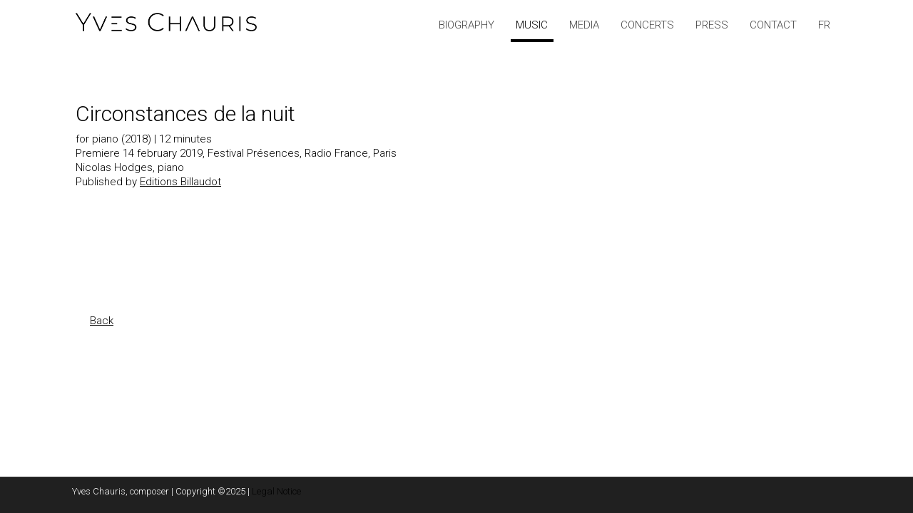

--- FILE ---
content_type: text/html; charset=utf-8
request_url: https://www.google.com/recaptcha/api2/anchor?ar=1&k=6LdfaL0pAAAAANkcS6lc4sOdyK2ZRZzewWptr2Zc&co=aHR0cHM6Ly93d3cueXZlc2NoYXVyaXMuY29tOjQ0Mw..&hl=en&v=PoyoqOPhxBO7pBk68S4YbpHZ&size=invisible&anchor-ms=20000&execute-ms=30000&cb=bw8tz952woy3
body_size: 48739
content:
<!DOCTYPE HTML><html dir="ltr" lang="en"><head><meta http-equiv="Content-Type" content="text/html; charset=UTF-8">
<meta http-equiv="X-UA-Compatible" content="IE=edge">
<title>reCAPTCHA</title>
<style type="text/css">
/* cyrillic-ext */
@font-face {
  font-family: 'Roboto';
  font-style: normal;
  font-weight: 400;
  font-stretch: 100%;
  src: url(//fonts.gstatic.com/s/roboto/v48/KFO7CnqEu92Fr1ME7kSn66aGLdTylUAMa3GUBHMdazTgWw.woff2) format('woff2');
  unicode-range: U+0460-052F, U+1C80-1C8A, U+20B4, U+2DE0-2DFF, U+A640-A69F, U+FE2E-FE2F;
}
/* cyrillic */
@font-face {
  font-family: 'Roboto';
  font-style: normal;
  font-weight: 400;
  font-stretch: 100%;
  src: url(//fonts.gstatic.com/s/roboto/v48/KFO7CnqEu92Fr1ME7kSn66aGLdTylUAMa3iUBHMdazTgWw.woff2) format('woff2');
  unicode-range: U+0301, U+0400-045F, U+0490-0491, U+04B0-04B1, U+2116;
}
/* greek-ext */
@font-face {
  font-family: 'Roboto';
  font-style: normal;
  font-weight: 400;
  font-stretch: 100%;
  src: url(//fonts.gstatic.com/s/roboto/v48/KFO7CnqEu92Fr1ME7kSn66aGLdTylUAMa3CUBHMdazTgWw.woff2) format('woff2');
  unicode-range: U+1F00-1FFF;
}
/* greek */
@font-face {
  font-family: 'Roboto';
  font-style: normal;
  font-weight: 400;
  font-stretch: 100%;
  src: url(//fonts.gstatic.com/s/roboto/v48/KFO7CnqEu92Fr1ME7kSn66aGLdTylUAMa3-UBHMdazTgWw.woff2) format('woff2');
  unicode-range: U+0370-0377, U+037A-037F, U+0384-038A, U+038C, U+038E-03A1, U+03A3-03FF;
}
/* math */
@font-face {
  font-family: 'Roboto';
  font-style: normal;
  font-weight: 400;
  font-stretch: 100%;
  src: url(//fonts.gstatic.com/s/roboto/v48/KFO7CnqEu92Fr1ME7kSn66aGLdTylUAMawCUBHMdazTgWw.woff2) format('woff2');
  unicode-range: U+0302-0303, U+0305, U+0307-0308, U+0310, U+0312, U+0315, U+031A, U+0326-0327, U+032C, U+032F-0330, U+0332-0333, U+0338, U+033A, U+0346, U+034D, U+0391-03A1, U+03A3-03A9, U+03B1-03C9, U+03D1, U+03D5-03D6, U+03F0-03F1, U+03F4-03F5, U+2016-2017, U+2034-2038, U+203C, U+2040, U+2043, U+2047, U+2050, U+2057, U+205F, U+2070-2071, U+2074-208E, U+2090-209C, U+20D0-20DC, U+20E1, U+20E5-20EF, U+2100-2112, U+2114-2115, U+2117-2121, U+2123-214F, U+2190, U+2192, U+2194-21AE, U+21B0-21E5, U+21F1-21F2, U+21F4-2211, U+2213-2214, U+2216-22FF, U+2308-230B, U+2310, U+2319, U+231C-2321, U+2336-237A, U+237C, U+2395, U+239B-23B7, U+23D0, U+23DC-23E1, U+2474-2475, U+25AF, U+25B3, U+25B7, U+25BD, U+25C1, U+25CA, U+25CC, U+25FB, U+266D-266F, U+27C0-27FF, U+2900-2AFF, U+2B0E-2B11, U+2B30-2B4C, U+2BFE, U+3030, U+FF5B, U+FF5D, U+1D400-1D7FF, U+1EE00-1EEFF;
}
/* symbols */
@font-face {
  font-family: 'Roboto';
  font-style: normal;
  font-weight: 400;
  font-stretch: 100%;
  src: url(//fonts.gstatic.com/s/roboto/v48/KFO7CnqEu92Fr1ME7kSn66aGLdTylUAMaxKUBHMdazTgWw.woff2) format('woff2');
  unicode-range: U+0001-000C, U+000E-001F, U+007F-009F, U+20DD-20E0, U+20E2-20E4, U+2150-218F, U+2190, U+2192, U+2194-2199, U+21AF, U+21E6-21F0, U+21F3, U+2218-2219, U+2299, U+22C4-22C6, U+2300-243F, U+2440-244A, U+2460-24FF, U+25A0-27BF, U+2800-28FF, U+2921-2922, U+2981, U+29BF, U+29EB, U+2B00-2BFF, U+4DC0-4DFF, U+FFF9-FFFB, U+10140-1018E, U+10190-1019C, U+101A0, U+101D0-101FD, U+102E0-102FB, U+10E60-10E7E, U+1D2C0-1D2D3, U+1D2E0-1D37F, U+1F000-1F0FF, U+1F100-1F1AD, U+1F1E6-1F1FF, U+1F30D-1F30F, U+1F315, U+1F31C, U+1F31E, U+1F320-1F32C, U+1F336, U+1F378, U+1F37D, U+1F382, U+1F393-1F39F, U+1F3A7-1F3A8, U+1F3AC-1F3AF, U+1F3C2, U+1F3C4-1F3C6, U+1F3CA-1F3CE, U+1F3D4-1F3E0, U+1F3ED, U+1F3F1-1F3F3, U+1F3F5-1F3F7, U+1F408, U+1F415, U+1F41F, U+1F426, U+1F43F, U+1F441-1F442, U+1F444, U+1F446-1F449, U+1F44C-1F44E, U+1F453, U+1F46A, U+1F47D, U+1F4A3, U+1F4B0, U+1F4B3, U+1F4B9, U+1F4BB, U+1F4BF, U+1F4C8-1F4CB, U+1F4D6, U+1F4DA, U+1F4DF, U+1F4E3-1F4E6, U+1F4EA-1F4ED, U+1F4F7, U+1F4F9-1F4FB, U+1F4FD-1F4FE, U+1F503, U+1F507-1F50B, U+1F50D, U+1F512-1F513, U+1F53E-1F54A, U+1F54F-1F5FA, U+1F610, U+1F650-1F67F, U+1F687, U+1F68D, U+1F691, U+1F694, U+1F698, U+1F6AD, U+1F6B2, U+1F6B9-1F6BA, U+1F6BC, U+1F6C6-1F6CF, U+1F6D3-1F6D7, U+1F6E0-1F6EA, U+1F6F0-1F6F3, U+1F6F7-1F6FC, U+1F700-1F7FF, U+1F800-1F80B, U+1F810-1F847, U+1F850-1F859, U+1F860-1F887, U+1F890-1F8AD, U+1F8B0-1F8BB, U+1F8C0-1F8C1, U+1F900-1F90B, U+1F93B, U+1F946, U+1F984, U+1F996, U+1F9E9, U+1FA00-1FA6F, U+1FA70-1FA7C, U+1FA80-1FA89, U+1FA8F-1FAC6, U+1FACE-1FADC, U+1FADF-1FAE9, U+1FAF0-1FAF8, U+1FB00-1FBFF;
}
/* vietnamese */
@font-face {
  font-family: 'Roboto';
  font-style: normal;
  font-weight: 400;
  font-stretch: 100%;
  src: url(//fonts.gstatic.com/s/roboto/v48/KFO7CnqEu92Fr1ME7kSn66aGLdTylUAMa3OUBHMdazTgWw.woff2) format('woff2');
  unicode-range: U+0102-0103, U+0110-0111, U+0128-0129, U+0168-0169, U+01A0-01A1, U+01AF-01B0, U+0300-0301, U+0303-0304, U+0308-0309, U+0323, U+0329, U+1EA0-1EF9, U+20AB;
}
/* latin-ext */
@font-face {
  font-family: 'Roboto';
  font-style: normal;
  font-weight: 400;
  font-stretch: 100%;
  src: url(//fonts.gstatic.com/s/roboto/v48/KFO7CnqEu92Fr1ME7kSn66aGLdTylUAMa3KUBHMdazTgWw.woff2) format('woff2');
  unicode-range: U+0100-02BA, U+02BD-02C5, U+02C7-02CC, U+02CE-02D7, U+02DD-02FF, U+0304, U+0308, U+0329, U+1D00-1DBF, U+1E00-1E9F, U+1EF2-1EFF, U+2020, U+20A0-20AB, U+20AD-20C0, U+2113, U+2C60-2C7F, U+A720-A7FF;
}
/* latin */
@font-face {
  font-family: 'Roboto';
  font-style: normal;
  font-weight: 400;
  font-stretch: 100%;
  src: url(//fonts.gstatic.com/s/roboto/v48/KFO7CnqEu92Fr1ME7kSn66aGLdTylUAMa3yUBHMdazQ.woff2) format('woff2');
  unicode-range: U+0000-00FF, U+0131, U+0152-0153, U+02BB-02BC, U+02C6, U+02DA, U+02DC, U+0304, U+0308, U+0329, U+2000-206F, U+20AC, U+2122, U+2191, U+2193, U+2212, U+2215, U+FEFF, U+FFFD;
}
/* cyrillic-ext */
@font-face {
  font-family: 'Roboto';
  font-style: normal;
  font-weight: 500;
  font-stretch: 100%;
  src: url(//fonts.gstatic.com/s/roboto/v48/KFO7CnqEu92Fr1ME7kSn66aGLdTylUAMa3GUBHMdazTgWw.woff2) format('woff2');
  unicode-range: U+0460-052F, U+1C80-1C8A, U+20B4, U+2DE0-2DFF, U+A640-A69F, U+FE2E-FE2F;
}
/* cyrillic */
@font-face {
  font-family: 'Roboto';
  font-style: normal;
  font-weight: 500;
  font-stretch: 100%;
  src: url(//fonts.gstatic.com/s/roboto/v48/KFO7CnqEu92Fr1ME7kSn66aGLdTylUAMa3iUBHMdazTgWw.woff2) format('woff2');
  unicode-range: U+0301, U+0400-045F, U+0490-0491, U+04B0-04B1, U+2116;
}
/* greek-ext */
@font-face {
  font-family: 'Roboto';
  font-style: normal;
  font-weight: 500;
  font-stretch: 100%;
  src: url(//fonts.gstatic.com/s/roboto/v48/KFO7CnqEu92Fr1ME7kSn66aGLdTylUAMa3CUBHMdazTgWw.woff2) format('woff2');
  unicode-range: U+1F00-1FFF;
}
/* greek */
@font-face {
  font-family: 'Roboto';
  font-style: normal;
  font-weight: 500;
  font-stretch: 100%;
  src: url(//fonts.gstatic.com/s/roboto/v48/KFO7CnqEu92Fr1ME7kSn66aGLdTylUAMa3-UBHMdazTgWw.woff2) format('woff2');
  unicode-range: U+0370-0377, U+037A-037F, U+0384-038A, U+038C, U+038E-03A1, U+03A3-03FF;
}
/* math */
@font-face {
  font-family: 'Roboto';
  font-style: normal;
  font-weight: 500;
  font-stretch: 100%;
  src: url(//fonts.gstatic.com/s/roboto/v48/KFO7CnqEu92Fr1ME7kSn66aGLdTylUAMawCUBHMdazTgWw.woff2) format('woff2');
  unicode-range: U+0302-0303, U+0305, U+0307-0308, U+0310, U+0312, U+0315, U+031A, U+0326-0327, U+032C, U+032F-0330, U+0332-0333, U+0338, U+033A, U+0346, U+034D, U+0391-03A1, U+03A3-03A9, U+03B1-03C9, U+03D1, U+03D5-03D6, U+03F0-03F1, U+03F4-03F5, U+2016-2017, U+2034-2038, U+203C, U+2040, U+2043, U+2047, U+2050, U+2057, U+205F, U+2070-2071, U+2074-208E, U+2090-209C, U+20D0-20DC, U+20E1, U+20E5-20EF, U+2100-2112, U+2114-2115, U+2117-2121, U+2123-214F, U+2190, U+2192, U+2194-21AE, U+21B0-21E5, U+21F1-21F2, U+21F4-2211, U+2213-2214, U+2216-22FF, U+2308-230B, U+2310, U+2319, U+231C-2321, U+2336-237A, U+237C, U+2395, U+239B-23B7, U+23D0, U+23DC-23E1, U+2474-2475, U+25AF, U+25B3, U+25B7, U+25BD, U+25C1, U+25CA, U+25CC, U+25FB, U+266D-266F, U+27C0-27FF, U+2900-2AFF, U+2B0E-2B11, U+2B30-2B4C, U+2BFE, U+3030, U+FF5B, U+FF5D, U+1D400-1D7FF, U+1EE00-1EEFF;
}
/* symbols */
@font-face {
  font-family: 'Roboto';
  font-style: normal;
  font-weight: 500;
  font-stretch: 100%;
  src: url(//fonts.gstatic.com/s/roboto/v48/KFO7CnqEu92Fr1ME7kSn66aGLdTylUAMaxKUBHMdazTgWw.woff2) format('woff2');
  unicode-range: U+0001-000C, U+000E-001F, U+007F-009F, U+20DD-20E0, U+20E2-20E4, U+2150-218F, U+2190, U+2192, U+2194-2199, U+21AF, U+21E6-21F0, U+21F3, U+2218-2219, U+2299, U+22C4-22C6, U+2300-243F, U+2440-244A, U+2460-24FF, U+25A0-27BF, U+2800-28FF, U+2921-2922, U+2981, U+29BF, U+29EB, U+2B00-2BFF, U+4DC0-4DFF, U+FFF9-FFFB, U+10140-1018E, U+10190-1019C, U+101A0, U+101D0-101FD, U+102E0-102FB, U+10E60-10E7E, U+1D2C0-1D2D3, U+1D2E0-1D37F, U+1F000-1F0FF, U+1F100-1F1AD, U+1F1E6-1F1FF, U+1F30D-1F30F, U+1F315, U+1F31C, U+1F31E, U+1F320-1F32C, U+1F336, U+1F378, U+1F37D, U+1F382, U+1F393-1F39F, U+1F3A7-1F3A8, U+1F3AC-1F3AF, U+1F3C2, U+1F3C4-1F3C6, U+1F3CA-1F3CE, U+1F3D4-1F3E0, U+1F3ED, U+1F3F1-1F3F3, U+1F3F5-1F3F7, U+1F408, U+1F415, U+1F41F, U+1F426, U+1F43F, U+1F441-1F442, U+1F444, U+1F446-1F449, U+1F44C-1F44E, U+1F453, U+1F46A, U+1F47D, U+1F4A3, U+1F4B0, U+1F4B3, U+1F4B9, U+1F4BB, U+1F4BF, U+1F4C8-1F4CB, U+1F4D6, U+1F4DA, U+1F4DF, U+1F4E3-1F4E6, U+1F4EA-1F4ED, U+1F4F7, U+1F4F9-1F4FB, U+1F4FD-1F4FE, U+1F503, U+1F507-1F50B, U+1F50D, U+1F512-1F513, U+1F53E-1F54A, U+1F54F-1F5FA, U+1F610, U+1F650-1F67F, U+1F687, U+1F68D, U+1F691, U+1F694, U+1F698, U+1F6AD, U+1F6B2, U+1F6B9-1F6BA, U+1F6BC, U+1F6C6-1F6CF, U+1F6D3-1F6D7, U+1F6E0-1F6EA, U+1F6F0-1F6F3, U+1F6F7-1F6FC, U+1F700-1F7FF, U+1F800-1F80B, U+1F810-1F847, U+1F850-1F859, U+1F860-1F887, U+1F890-1F8AD, U+1F8B0-1F8BB, U+1F8C0-1F8C1, U+1F900-1F90B, U+1F93B, U+1F946, U+1F984, U+1F996, U+1F9E9, U+1FA00-1FA6F, U+1FA70-1FA7C, U+1FA80-1FA89, U+1FA8F-1FAC6, U+1FACE-1FADC, U+1FADF-1FAE9, U+1FAF0-1FAF8, U+1FB00-1FBFF;
}
/* vietnamese */
@font-face {
  font-family: 'Roboto';
  font-style: normal;
  font-weight: 500;
  font-stretch: 100%;
  src: url(//fonts.gstatic.com/s/roboto/v48/KFO7CnqEu92Fr1ME7kSn66aGLdTylUAMa3OUBHMdazTgWw.woff2) format('woff2');
  unicode-range: U+0102-0103, U+0110-0111, U+0128-0129, U+0168-0169, U+01A0-01A1, U+01AF-01B0, U+0300-0301, U+0303-0304, U+0308-0309, U+0323, U+0329, U+1EA0-1EF9, U+20AB;
}
/* latin-ext */
@font-face {
  font-family: 'Roboto';
  font-style: normal;
  font-weight: 500;
  font-stretch: 100%;
  src: url(//fonts.gstatic.com/s/roboto/v48/KFO7CnqEu92Fr1ME7kSn66aGLdTylUAMa3KUBHMdazTgWw.woff2) format('woff2');
  unicode-range: U+0100-02BA, U+02BD-02C5, U+02C7-02CC, U+02CE-02D7, U+02DD-02FF, U+0304, U+0308, U+0329, U+1D00-1DBF, U+1E00-1E9F, U+1EF2-1EFF, U+2020, U+20A0-20AB, U+20AD-20C0, U+2113, U+2C60-2C7F, U+A720-A7FF;
}
/* latin */
@font-face {
  font-family: 'Roboto';
  font-style: normal;
  font-weight: 500;
  font-stretch: 100%;
  src: url(//fonts.gstatic.com/s/roboto/v48/KFO7CnqEu92Fr1ME7kSn66aGLdTylUAMa3yUBHMdazQ.woff2) format('woff2');
  unicode-range: U+0000-00FF, U+0131, U+0152-0153, U+02BB-02BC, U+02C6, U+02DA, U+02DC, U+0304, U+0308, U+0329, U+2000-206F, U+20AC, U+2122, U+2191, U+2193, U+2212, U+2215, U+FEFF, U+FFFD;
}
/* cyrillic-ext */
@font-face {
  font-family: 'Roboto';
  font-style: normal;
  font-weight: 900;
  font-stretch: 100%;
  src: url(//fonts.gstatic.com/s/roboto/v48/KFO7CnqEu92Fr1ME7kSn66aGLdTylUAMa3GUBHMdazTgWw.woff2) format('woff2');
  unicode-range: U+0460-052F, U+1C80-1C8A, U+20B4, U+2DE0-2DFF, U+A640-A69F, U+FE2E-FE2F;
}
/* cyrillic */
@font-face {
  font-family: 'Roboto';
  font-style: normal;
  font-weight: 900;
  font-stretch: 100%;
  src: url(//fonts.gstatic.com/s/roboto/v48/KFO7CnqEu92Fr1ME7kSn66aGLdTylUAMa3iUBHMdazTgWw.woff2) format('woff2');
  unicode-range: U+0301, U+0400-045F, U+0490-0491, U+04B0-04B1, U+2116;
}
/* greek-ext */
@font-face {
  font-family: 'Roboto';
  font-style: normal;
  font-weight: 900;
  font-stretch: 100%;
  src: url(//fonts.gstatic.com/s/roboto/v48/KFO7CnqEu92Fr1ME7kSn66aGLdTylUAMa3CUBHMdazTgWw.woff2) format('woff2');
  unicode-range: U+1F00-1FFF;
}
/* greek */
@font-face {
  font-family: 'Roboto';
  font-style: normal;
  font-weight: 900;
  font-stretch: 100%;
  src: url(//fonts.gstatic.com/s/roboto/v48/KFO7CnqEu92Fr1ME7kSn66aGLdTylUAMa3-UBHMdazTgWw.woff2) format('woff2');
  unicode-range: U+0370-0377, U+037A-037F, U+0384-038A, U+038C, U+038E-03A1, U+03A3-03FF;
}
/* math */
@font-face {
  font-family: 'Roboto';
  font-style: normal;
  font-weight: 900;
  font-stretch: 100%;
  src: url(//fonts.gstatic.com/s/roboto/v48/KFO7CnqEu92Fr1ME7kSn66aGLdTylUAMawCUBHMdazTgWw.woff2) format('woff2');
  unicode-range: U+0302-0303, U+0305, U+0307-0308, U+0310, U+0312, U+0315, U+031A, U+0326-0327, U+032C, U+032F-0330, U+0332-0333, U+0338, U+033A, U+0346, U+034D, U+0391-03A1, U+03A3-03A9, U+03B1-03C9, U+03D1, U+03D5-03D6, U+03F0-03F1, U+03F4-03F5, U+2016-2017, U+2034-2038, U+203C, U+2040, U+2043, U+2047, U+2050, U+2057, U+205F, U+2070-2071, U+2074-208E, U+2090-209C, U+20D0-20DC, U+20E1, U+20E5-20EF, U+2100-2112, U+2114-2115, U+2117-2121, U+2123-214F, U+2190, U+2192, U+2194-21AE, U+21B0-21E5, U+21F1-21F2, U+21F4-2211, U+2213-2214, U+2216-22FF, U+2308-230B, U+2310, U+2319, U+231C-2321, U+2336-237A, U+237C, U+2395, U+239B-23B7, U+23D0, U+23DC-23E1, U+2474-2475, U+25AF, U+25B3, U+25B7, U+25BD, U+25C1, U+25CA, U+25CC, U+25FB, U+266D-266F, U+27C0-27FF, U+2900-2AFF, U+2B0E-2B11, U+2B30-2B4C, U+2BFE, U+3030, U+FF5B, U+FF5D, U+1D400-1D7FF, U+1EE00-1EEFF;
}
/* symbols */
@font-face {
  font-family: 'Roboto';
  font-style: normal;
  font-weight: 900;
  font-stretch: 100%;
  src: url(//fonts.gstatic.com/s/roboto/v48/KFO7CnqEu92Fr1ME7kSn66aGLdTylUAMaxKUBHMdazTgWw.woff2) format('woff2');
  unicode-range: U+0001-000C, U+000E-001F, U+007F-009F, U+20DD-20E0, U+20E2-20E4, U+2150-218F, U+2190, U+2192, U+2194-2199, U+21AF, U+21E6-21F0, U+21F3, U+2218-2219, U+2299, U+22C4-22C6, U+2300-243F, U+2440-244A, U+2460-24FF, U+25A0-27BF, U+2800-28FF, U+2921-2922, U+2981, U+29BF, U+29EB, U+2B00-2BFF, U+4DC0-4DFF, U+FFF9-FFFB, U+10140-1018E, U+10190-1019C, U+101A0, U+101D0-101FD, U+102E0-102FB, U+10E60-10E7E, U+1D2C0-1D2D3, U+1D2E0-1D37F, U+1F000-1F0FF, U+1F100-1F1AD, U+1F1E6-1F1FF, U+1F30D-1F30F, U+1F315, U+1F31C, U+1F31E, U+1F320-1F32C, U+1F336, U+1F378, U+1F37D, U+1F382, U+1F393-1F39F, U+1F3A7-1F3A8, U+1F3AC-1F3AF, U+1F3C2, U+1F3C4-1F3C6, U+1F3CA-1F3CE, U+1F3D4-1F3E0, U+1F3ED, U+1F3F1-1F3F3, U+1F3F5-1F3F7, U+1F408, U+1F415, U+1F41F, U+1F426, U+1F43F, U+1F441-1F442, U+1F444, U+1F446-1F449, U+1F44C-1F44E, U+1F453, U+1F46A, U+1F47D, U+1F4A3, U+1F4B0, U+1F4B3, U+1F4B9, U+1F4BB, U+1F4BF, U+1F4C8-1F4CB, U+1F4D6, U+1F4DA, U+1F4DF, U+1F4E3-1F4E6, U+1F4EA-1F4ED, U+1F4F7, U+1F4F9-1F4FB, U+1F4FD-1F4FE, U+1F503, U+1F507-1F50B, U+1F50D, U+1F512-1F513, U+1F53E-1F54A, U+1F54F-1F5FA, U+1F610, U+1F650-1F67F, U+1F687, U+1F68D, U+1F691, U+1F694, U+1F698, U+1F6AD, U+1F6B2, U+1F6B9-1F6BA, U+1F6BC, U+1F6C6-1F6CF, U+1F6D3-1F6D7, U+1F6E0-1F6EA, U+1F6F0-1F6F3, U+1F6F7-1F6FC, U+1F700-1F7FF, U+1F800-1F80B, U+1F810-1F847, U+1F850-1F859, U+1F860-1F887, U+1F890-1F8AD, U+1F8B0-1F8BB, U+1F8C0-1F8C1, U+1F900-1F90B, U+1F93B, U+1F946, U+1F984, U+1F996, U+1F9E9, U+1FA00-1FA6F, U+1FA70-1FA7C, U+1FA80-1FA89, U+1FA8F-1FAC6, U+1FACE-1FADC, U+1FADF-1FAE9, U+1FAF0-1FAF8, U+1FB00-1FBFF;
}
/* vietnamese */
@font-face {
  font-family: 'Roboto';
  font-style: normal;
  font-weight: 900;
  font-stretch: 100%;
  src: url(//fonts.gstatic.com/s/roboto/v48/KFO7CnqEu92Fr1ME7kSn66aGLdTylUAMa3OUBHMdazTgWw.woff2) format('woff2');
  unicode-range: U+0102-0103, U+0110-0111, U+0128-0129, U+0168-0169, U+01A0-01A1, U+01AF-01B0, U+0300-0301, U+0303-0304, U+0308-0309, U+0323, U+0329, U+1EA0-1EF9, U+20AB;
}
/* latin-ext */
@font-face {
  font-family: 'Roboto';
  font-style: normal;
  font-weight: 900;
  font-stretch: 100%;
  src: url(//fonts.gstatic.com/s/roboto/v48/KFO7CnqEu92Fr1ME7kSn66aGLdTylUAMa3KUBHMdazTgWw.woff2) format('woff2');
  unicode-range: U+0100-02BA, U+02BD-02C5, U+02C7-02CC, U+02CE-02D7, U+02DD-02FF, U+0304, U+0308, U+0329, U+1D00-1DBF, U+1E00-1E9F, U+1EF2-1EFF, U+2020, U+20A0-20AB, U+20AD-20C0, U+2113, U+2C60-2C7F, U+A720-A7FF;
}
/* latin */
@font-face {
  font-family: 'Roboto';
  font-style: normal;
  font-weight: 900;
  font-stretch: 100%;
  src: url(//fonts.gstatic.com/s/roboto/v48/KFO7CnqEu92Fr1ME7kSn66aGLdTylUAMa3yUBHMdazQ.woff2) format('woff2');
  unicode-range: U+0000-00FF, U+0131, U+0152-0153, U+02BB-02BC, U+02C6, U+02DA, U+02DC, U+0304, U+0308, U+0329, U+2000-206F, U+20AC, U+2122, U+2191, U+2193, U+2212, U+2215, U+FEFF, U+FFFD;
}

</style>
<link rel="stylesheet" type="text/css" href="https://www.gstatic.com/recaptcha/releases/PoyoqOPhxBO7pBk68S4YbpHZ/styles__ltr.css">
<script nonce="ET-YQL5nStl6IQpkEWirhg" type="text/javascript">window['__recaptcha_api'] = 'https://www.google.com/recaptcha/api2/';</script>
<script type="text/javascript" src="https://www.gstatic.com/recaptcha/releases/PoyoqOPhxBO7pBk68S4YbpHZ/recaptcha__en.js" nonce="ET-YQL5nStl6IQpkEWirhg">
      
    </script></head>
<body><div id="rc-anchor-alert" class="rc-anchor-alert"></div>
<input type="hidden" id="recaptcha-token" value="[base64]">
<script type="text/javascript" nonce="ET-YQL5nStl6IQpkEWirhg">
      recaptcha.anchor.Main.init("[\x22ainput\x22,[\x22bgdata\x22,\x22\x22,\[base64]/[base64]/[base64]/[base64]/cjw8ejpyPj4+eil9Y2F0Y2gobCl7dGhyb3cgbDt9fSxIPWZ1bmN0aW9uKHcsdCx6KXtpZih3PT0xOTR8fHc9PTIwOCl0LnZbd10/dC52W3ddLmNvbmNhdCh6KTp0LnZbd109b2Yoeix0KTtlbHNle2lmKHQuYkImJnchPTMxNylyZXR1cm47dz09NjZ8fHc9PTEyMnx8dz09NDcwfHx3PT00NHx8dz09NDE2fHx3PT0zOTd8fHc9PTQyMXx8dz09Njh8fHc9PTcwfHx3PT0xODQ/[base64]/[base64]/[base64]/bmV3IGRbVl0oSlswXSk6cD09Mj9uZXcgZFtWXShKWzBdLEpbMV0pOnA9PTM/bmV3IGRbVl0oSlswXSxKWzFdLEpbMl0pOnA9PTQ/[base64]/[base64]/[base64]/[base64]\x22,\[base64]\\u003d\x22,\x22ZMOLw7fCvBDCm8Ktw5vChw/Cthoaw6/Do8KfbMKKw6LCqsKaw6fCpUvDgBwbMcOtB3nCgF7Dh3MJDsKzMD8lw6VUGgp/O8OVwrrCgcKkccKEw6/Do1QVwqo8wqzCsRfDrcOKwo9WwpfDqxjDpwbDmH5iZMOuBG7CjgDDsiHCr8O6w5c/w7zCkcOtND3DoAdow6JMbsKhDUbDqTM4S2XDv8K0U3Fewrlmw7FtwrcBwrVqXsKmKMOSw54Twq8OFcKhSsObwqkbw4DDqUpRwol5wo3Dl8KCw67Cjh9ow47CucOtGcKmw7vCqcOdw4IkRDsJHMObfcOxNgMGwpoGA8OJwq/Drx8XBx3Cl8KuwpRlOsKeRkPDpcKyAlh6woplw5jDgHPCmElALC7Cl8KuGsK+woUIVwpgFT8gf8Kkw5x/JsOVFMKXWzJhw6DDi8KLwqAGBGrCgCvCv8KlFRVhTsKBPQXCj1nCiXl4fC8pw77ClcK3wonCk3XDqsO1woIUCcKhw63CrHzChMKfVcKXw58WJ8Knwq/[base64]/UCvCiVHDrsOdw77Cpl/Cr8KkwoxnwrtBwq8awpVQfcO4XWfChsORZVFZFMKrw7ZWbV0gw48VwrzDsWF+T8ONwqIfw7NsOcOpW8KXwp3Dr8KQeHHCiSLCgVDDucOmM8KkwqQ3DirCpDDCvMObwpDCksKRw6jClkrCsMOCwozDt8OTwqbCvsOMAcKHQU47OAHCu8ODw4vDkyZQVDB2BsOMLxolwr/DoCzDhMOSwr3DqcO5w7LDnQ3Dlw82w5HCkRbDg0U9w6TCqsKEZ8KZw7/Dh8O2w48ywrFsw5/[base64]/[base64]/wqfCvMKMwq3CpsOZOkfDk8KvwqFcwpViwq5awoEHesKbeMKww4dIw7kqDjXCtn/CnsKKYMOFQCIswp0QRcKvdyTCvjIBWcK5EcKdY8K5V8Oow67Dn8Otw5LCo8K6CcOSa8KUw6XCk3hhwp7DkR3Dt8KqQWHChk8JFMOTRcOgwq/Cni4QTMO1KMOHwrhhTcOidCAyewDCkQcFwrLDu8KnwrpywoJCZ1JjWx3Col7CpcKew4MiBWJNwq3CuArDq3pTYzYFccOqwohLDE9ZBcODw6LDkcOaUMKuwqF6HBtZAcOqw4t1GMKgw5bClMOSAMO0PS5/wrHDh3TDl8K4PSXCrcO0Z281w6LDjH/DvE/DiH4TwpVqwo4ew49YwrrCpibCoyPDiQZcw7smw6ABw47DmcKTw7DCk8O4FnLDo8OsTGwAw7FkwotlwpB0w6YSEH95w6LDj8ODw43CgMKYwoN/UxV5wpZnJGHCpcO5wrXCtcK7wqIfw7QVAU1pKSdvfHFZw5pIwrrCh8KHwqvChwvDkcKWwrnDm3lrw6Ztw5Fow5jDmDvCn8OQw6TCssOlw5TCvhoYaMKqTMK7w4RWYsOmwqjDlMOSIcOXS8KfwrzCrnonwq5Vw7/[base64]/A2jCosOZUcOaXy83KsOHRTNUIcOaw5Atw4rDgjnDuRPDkxBFC3M2OsK3w4HDpcKScn3DkcKIB8O1PMOTwoHDvTkHYQpewrnDuMOzwqRqw5HDvX/CmDPDgnI8wqDCmXDDsSLCqX9Aw5UeLV9Owo7DrxHCm8OBw7fClA3ClcOoIMOiOMK6w6U/[base64]/DlkbDpcKHwqk6NsK+ZVDCv3BvMWfCi8KYwpIGwp0FWMOcwqhTwrfCu8O1w6whwo/Di8KBw6XDq03DtS4GwobDpQbCtQ48SgBtcVUGwqt4EsOywrcqw4d1wrjCslXDsWwXGwNewonClMO4IQEWwpfDu8Kuw4rChMOEJCrCssKXUVPCjB/DsHPDkMOow5XCmg14w60lCQMLRMK7MjbDlEJiAlnDpMKvw5DCjcK0XWXCjsORw492P8K1w7zCpsO/w7/ClcOqR8Kjw40Jw7Ubw6bCvMKQwpLDnsKSwoXDmcKGwrjCj2VHUhTCi8OQHsKrP0lpwodZwrHCgMKywpzDtzTCtMKxwqjDtSZ0D2MMLlLCmWvDrsKHw5tEwqQgDsKfwqXCscOaw6MAw7VAwoQ0woNhwr5EN8OwIMKLXcOLdcK+woExDsOiUcOUwq/DoS3CisOLIyDCqsOyw7c8woVscXVJdQvDmnxrwqnCosOCZ393wo3CgyXDkn8gXMKkAGRLcxMmGcKSVEhiMMO7L8KDW1rDosOUanvDj8OvwpVWfVjCvcK6w6nDsk/DrFDDl3VRw7/CocKqLMOPfMKsZWbCsMOQYsOswo7CnQ7DuB1vwpTCi8K6w4/CtWzDrwfDtcOCN8KTHWtoPcOMw5PDm8KGw4YEw6jDjsKhc8Ohw4pGwro0SSbDs8KTw54Zaw03w4FEO0DDqCvCvCjDhzILw7dOW8KFwofDrB9xwqBwa1vDoTvCksKQHVIjw7ENV8Kcwpg0RcOAw7gSBFvCuEnDoS5Ywp3DssKAw48qw4V/[base64]/ChcO8wojDkiXCk0Y8f8K5Z8KiHcOjcMKEAk7CgxIyNyoScGXDkDdhwo/CkcOaesK4w7cIOsOINMKFD8K2eG1ERBRCGy/DizgvwoJ0w4PDqm1vV8KPw7TDocOTPcKTw5ZCXh9UEsOhw4/DhwzCpTLDl8Ozb1ESwr8Dwr80bsO2em3Cu8O+w6zDgjPCpV4nw7nDrnHCli/CtTUSwpPDvcOEw7oOw6sIT8KwGlzCl8KrGMOXwrPDp0kQwp3CvsKuDjFAUcOuIX0lYsOCeUXDkcKKw7PDnk5iFxIkw6rCgcOrw4pDw7fDrgvCszRDw5nCvS9swrwXQBV3dGPCp8Kuw47Ch8Kcw5cdPjXChQtUwplvPcKRfcKXw4/Csiw3KRnChmDDuiohw6kuw7vDjyRnaXpRLsOUw7lDw5Ukwp0Vw7/DnyXCoxDCn8Ktwq/[base64]/[base64]/CmRDCvMOCNAEjw7TCisOowp/CuhFlw443wqvDoRLDjmM4wonCvsOmF8OnIMKYw79qEsOpwqUdwqLDs8K7bAdGU8OfBsKHw6XDuVI4w6kzwpTDoDDDngw3TMKGwqMnw5p2XFDDqsOZDULCoXcPfsKHCiPDgWDCkybDqRdzZ8KyFsKdwqjCpcKUw6XCvcOzZMOawrLCiVPDtk/DsQdDwqJpw7Zrwrl2A8KuwpLDlsOLXMOrwr3CgDbCk8O1L8O+w43CqsKow63CrMKiw4hswoE0w6dxbjrCvC/Chyg1VsOWd8KWZcO8w6/DmjdKw4h7WC7CtBwDw6keKw/DiMODwqLDnMKGwp7DvxRbw7vCkcOgBMOCw7tBw649GcKdw5N9FMO2woPDqgHCncOJw4nCtitpNsOKwpkTDAjDtcOOUR3Dg8O7JndJSyXDjW7CkktLw7Qdb8KxUcOPw4rCtsKvAFLDg8OHwpbDtsKBw6N2wrt1SMKOwprCtsK2w6rDvBPCncKtKxh1ZX/[base64]/[base64]/DvjHCpcOGwr18YDnDgjPCvVVuw5IXcsKLHsKowoFlDEREf8KRwqElOcKubDzDgCPCuzolDhQ5ZcKmwr5feMKuwr1OwrZvw6LCp1JswplfczXDtMOCTsO6KQbDnDFFDHfCqHXCgsO6DMOMPTwic1nDg8K9wpPDoSnCtSgRwp/DpwPCs8Kdw7PDlcO5KMOaw6DDisO7SSoaJsKyw4bDvV4qwqjDrGjDhcKEAVbDhUxDfEEpw7nCngjChsKlwpHCiXhfwop6w4xZwpRhel3DjVPDicKZw4/DqMKkT8KlX31HYCnDpMOJEQjDuVYMwoTDsF1Mw5EEJFlkVjRTwqHChsKrIRQGw43CjGJdw70CwprDkMO4dTDDtMKvwpzCjl7DiCdBw6/[base64]/CpMOuT8KHcQoIw6YTwrXDisOgLcOcHcOcwoDCry7Dn1AYw4jDvRnDtjtdwprCvVIJw7lJA0YTw6Jew65WH1rDhBbCusO/[base64]/[base64]/wrDClDvDvQVqw5hBw4Y9LsOzwrhJaXfCo8KXe3Efw5jDtsKnw5zDocOywozDlnfDkA7CkH3Do2fDqsKbB3XCkmwaPsKdw6Yow57CiU3DtMOMGHPCpkrCuMOTB8OqOsKvw57DiGB8wrgdwoEaVcKhwoQMw63Dpy/CmsOoCHzCm1oKXcOyT2PDmhEWIG9/GcKLwonCqMOLw6deFQTDgcKSEWJRw5EbTgfDmWvDlsONesKjH8OKYMKUw5/CrSbDj2LCrsKIw4pnw5hDOsK/wpbCiCrDqnPDlFLDiGTDjBHCvkrDrCIyWmTDpyclbBVBFMKgZTTDncOMwrjDocOAw4dhw7IJw5vDtGHCiGV1QMKvGjI1eRnCjsKgVzvCvcO/[base64]/LzRMPcKGw4LDrjTCn8OCwonCmjTDtnXDiGpBwpTCiSQGwrXDsDFaZMOzHBMeOsK6BsKWOiTCrMKyEMKWwrzDrMKwAx1MwqwITRR3w7ZHw73CuMOMw5rDqS3DocK3w60IQ8ODElbCjMOQUEB/wqHCrn3CqsKtOMOdWVprIjrDvcO3w63DmXHDpCvDlMOGw6g7BMOtwqDClCfClw0ew5d+F8KAw7jCvsKKwo/[base64]/[base64]/[base64]/[base64]/wpHDhgbCqsKWw6ARQMKkeA5Ow77DicO7w4nCh1/DmXtLwqbDsmsHwqFPwrrCnsOiFirCn8OfwoBxwprCi3AcXRbCt2bDtMKuw77CusK6FcOowqNFMsO5w4bCs8OZfxPDtXPCsk1Uwo/[base64]/DjADDqw9JU8Khw4c5GznCssOxwpFtJDNlwrUAbsKDUQvCtyEpw5zDuFDCuGo6WU4DAGDDiwgsw4/DgMOoPU5TOMKEwrxddMK9w6bDuV05Dn8MDcOFaMKZw4/CnMOOwosPw63DpiPDjsKuwr8Qw7tLw6ojY2DDvlApw7TCr2HDmcKDccKRwq0Cwr/CrcK2XcO8fsKAwoFxe0rCnB9zPMOqCsOZAcO7wo8OMHXCjsOjV8Osw5bDucOEwp8MJRVXw77Ct8KBZsOBwqo3e3rCpB7CpcO5f8OwIENaw6PDgcKOw4skAcO9wqRbO8ONw7dWOMKKw6xrdMKZTho8w6pEw6/Dm8KqwrvCg8K+dcOiw5rCmk17wqbCul7CusK8Q8KdF8OHwo83AMKQBMKqw4NzV8O+w5nCqsKsTV19w61AFsKVw5BLw40nwrrDsx/DgnvCp8KKw6LCtMONwpnDmTvCvsKpw5/CicOFUcO9YUQKDmZJGgXDr2AhwrjCqUbCq8OhQiM1cMK1fALDlSPCt1bCt8ODHMKxLCjCs8KXOBnCpsOjecKMa2zDtFPDml3DvzNtcsK4wrNfw6XCmcKHw6HCqX3CkGZtPzlVB05bYMKsGEB0w4/DrMK2NCEBN8OTLSV2worDrMOCwplkw4nDoXrDtSPCmMOVEkjDom8NFEVoPGYZw58vw63ChmDCicOGwq3CgHM3wrnCrG8Dw6rCtA0PO0bCnGDDpsK/w5Fzw5vDtMONw6HDp8ORw498WHoLesKeCEsxw53CrMOHNMOSPcKMOMKqw7HCgwYkc8OCccKrw7Y5w7TCgDbCrTDCp8KFw5XClX5+BsKNDWZjLRvCucKFwrgLw4zCpcKsOAjCkgkCZMOzw7tbw4EcwqZ4wq3DnsKYbF3DhcKowqjCqGDCjcK/[base64]/wrbDj2PDgsKZAV3Do8OrcMOBbMOqw5jCo8KUZzrDisK4woXCtcO0L8K6wqfDkMKfw5F3wo5gFk4bwphdbn1tbH7DpiLDoMOMLsOAZMKHwo5IH8O3M8ONw5xMwo3Dj8K+wqzDpVHDssKiZcO3ai1uOi/Dp8OHQ8OTw4HDm8Otw5VqwqHCoQgXBlDDhwUdS3grFUgTw547CMOnwrliFCTCrAjDlsOfwr0DwqdKHsKBMlPDh1QtNMKafhkcw7rCl8ONTsKucSZSw6VLVS3Cq8KTPwTDoxcRwoHCosObwrcsw4HDgcKxasOVVkXDqVfCmsOpw5/Ck2RBw5/CksOfw5TDlwguw7ZSw707AsKOM8Kxw5vDtnVUw4cWwpLDqyoYwqfDrcKXHQzDgcOPZcOvCAdQC0zCkDdGwp/DucOKeMO8worCrcO+IywHw6FDwpFSVsOcJMKiMGUfKcOxXWI9w7UeUcOBw4bCtg8OdMKlP8KXCMKxw5olwqwpwqDDvcO1w5nChio5RHTCksKww6omwr8AHyHDjj/DrMONWyTDisOEw43CnsKQwq3DpDo7A3IZw6cEwrrDtMKSw5YTCsKQw5PDsw1ZwqjCrXfDjiHDncKZw58DwpwHRTdGwqBtR8KJwpgyPFnDsTvDv09Bw45GwoE8P2LDgjTCusK7wqVgCMO6wr/CvcOJcjwHw69zZQ48w5cMNMKnw5ZDwqo+wp8SUsK5CsKvwodgTR5KCXLDshFRNnXDnMKCEsK1FcOREcKQK10MwpIjWA3Dul7Ct8O/wpjDtMOKwpJJHFfCrcO2bGjCjA4ZGQV0PMKlQ8KnesKqwonCnx7DqcKEw5XDpG1AJDx+wrvDk8OWdsKqf8O5w7lkwoDCh8KXJ8KZwpEJw5TDmSoFNBxRw73Dt2oXGcObw7IswqXCn8O4RBsBJsOxG3bCh2rDksKwAMKfK0TCvMOBwpnDmBLCtsKUQCIOwqVYeB/ClVkew6Z9JsKVwpdsEsOwYD/[base64]/CiMOgwpfCsMK6eMOoGwc3C8KALE/[base64]/Co0rCt8OYw5UwwpJLZMOPwpTDlsKwwp/[base64]/CnijChsKcG8KccGHDl8Orwo3Cq8Osw5nCusO1wr4iVsKUwq5ZTQcrwqo0wocNDcK9wpHDiBzDicKnw5jDjMKID0IVw5E/wqDDr8OxwrsvSsKOP1zCssO/wrzCucKcwpTCiQDCgB3CssOew53DicOqwoUHwohbP8OOwp8jwqd6fsO0wrI4ZcKSw5pnasOEwqp9w5U0w4/CiBzDpx/CszrDs8K8asKcw60Hw6/DuMOAOsKfHSIvVsKxeTAqasOkBMOLa8OhM8OawpbDjG/DnMKOw6zCiDDDgzpfdDXCrSgVw5d1w6s9wprDkinDgyjDk8KYOcORwqx3woDDvsOhw53DpWJDbcK1JsO/w5/CvMK7CSVpAx/Di1g2wr/[base64]/Cj8O+N8KAwrQkAsO4wrvCkxTDp8OaYWjDoVtOw7hOwrHCvcK9wrtgE03DjcO1MEJuEHRMwozDpHIwwobCqcKaCcOJCXEqw6s2OcOiw5XCvsODw6zCl8O/RQdjDnEeFlMXwpDDjnV6OsOMw4cLwqtLGsKrDsK5McKIw7/DqMK7KcOwwrnCrsKvw7hPw7A8w6tpTcKCSAZAw6nDo8OzwqrCu8OmwovDpH7CvH3DtMO9wqRiw4vCl8OAa8KKwqZRa8Oxw4LCiiVhCMKZwqQPw5lZw4bDi8KiwqN4I8KiUsOmwprDljnCjTPDlWJcViQiKmnCm8KcQcKuC39rBU/Diw54DiAGw6g4ZwvDjSoSEz/Chyp5wrFGwphyHcODesOywqfDlcOsYcKdw5A6MgY3YsK3wpfDtcOrwoBhw7omw57DgMKUS8OowrghUcK6woQww6vCmcKBw7hqOcK3b8OWQsOgw5F/w7V3w5BAw4jCgigUw6/ChMKCw6tQDMKTKgPCqsKRUTnCk1nDkMOowq/DrDJyw6fCnsOHSsOBY8OZwqkMblVCw5rCmMOYwqMRUWnDjcKgwpPCnjkQw7/DsMO2WV/DtMO/JyfCscOaLD7DrlwBw7zCmhzDq1Ngw79JbsKFK2N3w4bCj8KhwpPCq8KxwrDDpD1uIcKkwozCr8KVaBdYw4jDpz1+wpjCghZWwoLDo8OKEk/Dg3fCgsKMIFwtw5fCsMOuw50NwrzCtMOvwolGw5/Cq8KABXNbQgJTG8O/w7XDtkVow7QTOEvDrMO3OcOQHsOkAARqwpfDjCtewqvCrSjDrcOwwq0SXMOnwoRXZ8Kjc8K3w4kOw5zDrsKpQgvCrsKvw7TCk8O+w6/Cv8KYfW0fw5gMTXPCtMKYwprCosOxw6rCg8O0w43CtSHDhWBlwrrDpsOzQiQFaWLDshZJwrTCpsKNwq3DsnnCkMK1w65LwpPCrcKHw7IUfsKfwoDDuDTDgCfClUI+Xj7CkUEFcCYWwrdEY8OOZXweZk/Ci8Oxw5lCwrhSw7jDu1vDuGrCt8OkwqPCmcKJw5MhNMKtCcOAI2hRKsKUw5/CtDdOO3XDk8KkUwLCmcKrwrNzw6jDrDDCnEbChVPCkAjCnMOdUMKkbsOBDcK+D8K/CSgJw4AMwpVBecOyZ8O+OCEJwrjCgMKwwoDDsj9Ew6Zcw4/ClcOywpZ1V8Oow6XCkTvCtWjDvMKww7dLdcKVwoAnw6rDiMK8wr3CvA/[base64]/[base64]/Csn1+ZU7Dt8Oawp5fw6HDliUbOcKgw5h3wpPDuMK9w6HCsVESw5PCocKcwoVuwqZ6LcOmw5fCh8KPJMKXOsKdwqLCr8Kew5FBwp7CvcKUw5d+UcOsZsK7AcOcw7bCjWrCnsOIbgjCj03DpXRBw5/CmcKUO8KhwpMuwocuHEsSwpUdBMKcw5YxCmosw4Apwp/[base64]/DvcKFw53CqsOOQcOSw4zCmigqw7tZeX00AnrDksOLVsKMw7kEwrTCgBHDuVTCtVwGIMKhGkR5ewN0c8KcdsOMwpTChXjCt8Kyw5Qcwq3CmDDCjcOTXcOLXsOsKE0fa0w/wqMxSlzDt8OtaHAhwpfDtn1AQMOof0vDqy/[base64]/O8KcJSPDrcKtV8OBThBMw5XDrcKEwr/[base64]/CkUxjw49IAmvDkcKaw4FhScOsL8OkBmdCwpDDqFYcwr9uVkfCjsOZImYXwoV9w5XDpMOCwowMw63CjsOqSMO/w6MYay5KOwNSVsKANcODwpQ+wrZZw690f8KseRJoVyAEw7/DnA7DnsOYDhE2XE0vw73CgVBiSn1TIETDqkrChgEHVns0worDq1PChzJhd0xUSUICPMKww4kfdBbCrcKIwo80wpwqAMOcQ8KPEABvIMO9woN6wrFjw5rChcO5HMOEMFLDscOrN8KRwrPCsCR7w7PDnW7Cmx3CkcOuwrjDqcOowqcfw5MqLS0Ewpdwfhg6wr/DvsOTb8KTw4XCt8ONw6QIZMOrTRh4wrwTfMK1wrg2wpQZIMK8w5JRwoUBwpzDpsK/[base64]/CnV3DrUM+w4nDnAPCvnzDkwUCwrHDl8Kew51ZES3DtAnDpsOiwoYlw5nDlcONwpTCv2jCicORwqXDtMOpwq8PECfCg0nDijgbOETDqnsew7NiwpbCj3TCuxnClsKswqjDvDkAwovDosKDwq8lGcO1wpFjbEbDuGJ9HMKpw5VWw5rCksOqw7nDvcKzeHXCmcKlwq/DsEnDvcKgPMKgw7vClMKfwrjChBEeC8KfbXd8w4VfwrdUwos/[base64]/Kz/[base64]/[base64]/DgMKAYMOSwqHDm8KgwrrDpcOQwrHCuTFOwroiUFnCtSNBdDLDmBrCoMKGw4XCsEgVwp0tw5UswoBOUcKhbcKMOD/DrsOrw4hgV2NFTsO9dQ0pHsONwrZjccKtesObLMOlRwfDij1pD8Kdw4F/wq/DrMKlwrXDncKFZTEKwosaNMORworCqMKXAcOdXcK7w5pPw69zwq/DgkvCicKwG08yVkPCvXzCpGA/S3VCRV/[base64]/Dv8OGwqsMecKUVWoPUMOddcOdwo8dM2Q7dMKORG7DkA/CiMKIw6nDk8O/ZsOBwrMTw5/[base64]/[base64]/CtiMvwqXCncOow4XDlMKDw5xWZMOQB2LDvcONw4N2wrfDnR/CqcOkacKTCcO7ccK0B20Nw5plBcOnCTLDjcOmZWHCu0TDiQ09b8OAw6kBwrsKwqluw7taw5Fiw7xWDWgGwoMIw6hpGxPCq8KYXMOVb8KoAMOWbMO5fDvDoAhtwo9FWTPDgsOTCmVXZsOzdW/CisOMWMKRwr3DrMKlG1DDpcKAWBPChcKKw4bCucOFwpkfasKYwqIWPR7ChCrCqXHCqsOTcsKpIMOCZm9awqTDpjR9wpbCjR9QXcKYw6EyHFgXwojDiMOBWcKKLzkmWlnDrcK0w7xPw4DDmGjCr1XCkF/CpEArw7vCs8OXw7dzfMOkw7nCqsOHw4U+YsOtwrvCqcKYE8O8R8OgwqBfJB8bw4rDoWTCicKxc8O+wp0+wqxCQ8OweMOfw7UYw4J0FD/DqkZYw7PCvDlQw7UmNAvClcKzw6zDp23Cih02eMK7CX/Cr8KEw4LChsOAwq/ClwYAHcK8wrg5UyjDjsKSwpADbB4Nw4bDjMOdCMKcwph/QFbDqsKkwoVqwrd9EcOawoDDusOwwr/CtsO+P2bCpHNgLw7DtUdKFBE/WcKWwrcHfMOzbMKrdcOQw5wFSMKaw747NsKfL8K4fl05w5bCrsK1aMOwej0TbsOQe8OpwqjCuyBAZipww5NwwrbCgcK0w6saEMOiMMOZw7U5w7LCu8O+wr5gSMO5cMKcAV/ChMKFw5gcwrRXcGRhQsKxwqV+w7YuwpsTW8KEwrsPw65vH8O2K8Opw44SwpDCtnbCq8K3w57DtsKoOAU/[base64]/CtAXCh0LCtcOkX8KJw6DDssKiC8O3wqrCpsO5woMaw4RNfGDDmsKvN3dWwqDCn8KUwofDh8KKwqUKwq7Dk8O2wqIKw4PClMOtwr7DucOPSBILZQDDqcKaJcK4VC/DlAUZcnvCnwt0w7/CtS7Dn8OUwpl4wq4lPBtjbcK9w4EPClpUwojCuBsNw6vDrsOQXzp1wpUZw5LDicOYAsOCw6zDlGFZw7zDncO4PErCjcKvw5vCqjUABlF0w4Z7FcKSSTnClA3DhsKbA8KCKMOjwqDDtC/CssOBR8KRwo/[base64]/[base64]/TsKTfMOYIsK6w7bCksOxRk9yw7w8w7IjwrHCgBDCtsKEDMO/w4PDpicJwo1ewpphwrlEwrvCoHbDoXDDr31fw4rCm8Onwr/CiXjCisOzw5bDnXHCtg/[base64]/QcK4DHcPw7fCkMOIZcKFwqUvwq8yw4LCgsOFwqgww5bDjmfChMOsB8KZwp1xECoIIxXCqygcLRvDgELCmUAEwok9wp/CqBw6XcKINsORWcKhw4nDqlJ8M2PCvcOzwpYkw7R6wozCs8KUw4ZRcw11HMKFXMOVwppQw4RRwo0rSsKxwq1Nw7RJw5kSw6XDosOuNsOiUD1nw4zCscOQOMOmOzXDs8Oiw6LDpMKHwromBcKCwpTCuCjDh8K3w5DDv8O4asO4wqLCn8K/[base64]/Cp8O3w4s5IjBawqc+fwJtwqbCuMONY1DDkmQlTsOhbHx7IsOew5DDq8K/wrwtN8OfbEQhRcKhUsKRw5s6csKoYQPCj8K7w77DtMOQMcOWYw7DjcO1w6DCsWbCosKGwqZ+wpk9w57DqMOMwpobPmxSWsKcwo0uw4nCsFB9wrItFsOhw7AHwqAcNsOhf8Klw7HCoMKzb8KKwpMvw73DmsKjO0gaP8KxNzfCkMOpwqVuw45Swo4/wrDDoMOJYMKmw5vCgcKdwpgTTUzDrsKtw43Cg8KSNzJkw5HDsMKzNXTCv8OBwqTDqcO9w7HCjsOVw5w1w43CmsKkX8OGWcOSIhfDn3/CmMKFe3LCksOQwoDCsMK0L3YManUBw6lNwotIw4lBwrVVF0XCiEXDuAbCtEgARMOTLQY8wrYqwoTCjzHCqsOyw7BHQsK/Vj3Doh/ClcOHVw/CoWXCl0YqA8OOcEcKflzDiMO/w4k5wq0Rc8Kpw4bCslrCmcO4w4oQw7rCgXjDl0ofYCvCoGk4asKiK8KcLcOnYsOKBMKAUT/DisO7NMOcw7vCj8KeCMKgwqRkBnHDoGjDl3vDj8O0wqpxcX/[base64]/DsMK7DHwawrbDl8OUVzgVw54mbMO3wpbDkcOUwrcpw5xNw4LCnMK0AcOrI1EDM8O1w6E/wq/Cq8K/bcOIwr/DlE3DqMKyEcKlTMK/w6hBw7DDow1Qw7DDvcOdw5HCln/Cq8OWZsKpJVZKJjsKeARBwpV3YsOSesOpw4/ChcOGw63DvzTDn8KxDHPCr1zCpcOxwoVkDTErwqN+w4Ucw53Cp8Onw5vDpcKXZcOTDHxGw4sEwqVzwrxCw7LDjcO5ahHCusKvMGPCqRTDjhvDkcOzwpfCksOiacKNZ8OWw4M3G8OsA8KZw4x8XEPCsFTDocOGw7vDvHQkPcKBw6IQYkMzfGAnw5/[base64]/CusKTwpzCtcOgw613HQTCi8OhBcO1w6bDiHFDwpfDp1JWw6EZwoY2FsKWw782w75ew4rClDZlwqvCg8KbRCDClBsmMjEWw5J/[base64]/w6www7cdwq4tEcKsw7syDsOSwoQcwpzDncKnQksSITLCmT9Lw5fClcKILiA9w7lUdcO0wpfDv3XDqCp3w4oME8OJH8KJI3DDrCTDksOHwr/Di8KGZD4jWS9Nw4wZw7kuw4HDp8KfDUrCusKaw5NRKidFw5xow77CtMOHw6AaSMOjwrrDsB7DmnNgLsOpw5N7BcK/MRPDusKhw7NRwpnCt8OAWALChMKSwoM6w491w43DgCgzOMKeHS9MHEfChsKqBx0nw4PDi8KHO8OFw4bCrDQaI8KdScK+w5PClFgdXHXCqT5uZMK+CcOuw6JWFT/[base64]/[base64]/[base64]/NsO8w7LCq0cfw6XCsMONwrFxasKyKMOVw5wEwq7CiC/CpcKWw4zCh8KAwp9hw7rCs8K/ahIJw7rCqcKmw7xrecODUjY1w74CcELDgsOqw69CGMOCUzsVw5vChXZ+UGd9QsO1wofDs0duw5goccKdJMOgw5fDrX7CjAjCsMO5UMOnbBrCvsOwwp3CplEqwq4Lw7MTBsKewocydjnCoAwEXDpQYMOewqbDrwVFVR4/w67CsMOKdcOwwprDrXjDlEbCj8OBwowHTy5aw654NcKgM8OFw5PDqVY8YMKywoFQUsOowrPDhQ7Dq3PCgwQEccO2w5I0wpF7wo1xbF/Cr8OvTycSOcKeUWMowrsWB3fCjcK1wqoca8KTwoU4wobCm8Osw4Yrw6TClDDCkcKowrouw47Dp8K/wpJHwp8+UMKKJMKvFDhlwoDDv8O5w6LDnF7DhAcowpPDmEcxNMOHXXY0w4gjw4FXDArDu2dFw7UCwr7CiMKLwq7CmW9xZ8Kzw7XCh8K/F8O/[base64]/CvcKmf8K1wozDtcOXfMOjw5TCg8KNPznDpxPDj0HDlSxcfiogwqjDpnDCosKSw57DrMOtwrJ8acOQwqk3TC1xwo0qw5IUwr/[base64]/CscOhAsKFwp/Diih3B8OxXF1KZcKdARvChMKDNG/[base64]/[base64]/DnRfDtcOCZsOUwr9awrLCvsO6w4PDmcO8Hl1VGULDiUsyw4/DgCEgP8OwG8Ktw4jDksO/[base64]/Dj8O9IsKrM0d0f8OBasOQw7/Do3DDj8KwL8O3w7HChcKUw4xLPEvDs8Khw4VNwprDnsKGIMOYUcKQwrHCiMKvwr0dTMOWTcKjCcO8wrgUw75WZE4mQj3CmMO+D0XDsMKvw4t/w4TCmcOBRV3Cu2RZwp7DtRkGFhMjPMO0J8KDS0Bcw6XDslFlw4/CrSNzN8KKYSvDi8O3wog+wpxOwpYuw4/Ci8KjwqLDg2zCvFN/w59JQsOJb1DDu8O/E8OUFATDpDgaw7/Cs1/ChMKsw7zCuk5hJQvCv8KPw4ttcsKBwqRBwprDuRHDnBAuw7kaw7wpwpjDoi8hw68ALcKGTABeCwTDmcOnVzLCpcOmwpwzwot1w6jCtMO/w7kWdMOVw6UaZjbDncK5w54wwoc6L8OAwpdECMKgwpHCmU7DgnPCicOKwoxFYkoGw6B0fcKacGEvwrQ8N8OwwqXCjGNBM8KsScKeKcKlCMOWEDfClHTDu8KxdsKNU0Biw6BCfX/[base64]/DgxgTVMOpwqs4w6DChVA3IsOWwqkgwq/DgsKjwrF+w4MaGy5lw4puHC3Cv8KvwqE4w4XDgiYfwpodbSVqeHzCoUZ/wpjDl8KJdMKoK8O9XirDvMK7wq3DiMKZw6hewqREJT7CnDHDlw9RwrPDkyEIN2vDvn9hDDgew6jDu8KJw4NPwozCs8K9AsOyCMKeG8OVMxFzw5nDmTPClgDCpQfCrl3DucKyI8OCR0gzGXx0HcOyw7Zsw4tPTMK/w7XDnlYBFxMEw5fClBsTWBnCu2oZwrfCnD5fNcOlccK/wr7DlVVQwosvw4TCk8KqwobCuggWwoVew45gwoLCpkBcw45GIiASwq4fE8ONw63DpF0Rw4Y3AsOcwqnCqMO2worDv0hgSl4nDxvCncKfITrCpCVXIsKhH8ODwpVtw7/[base64]/DuFsqw5IHw7DCvgV/Oldaw4kjCsODDlpWLsKSe8K4OXAXw6TDusKuw4pTIWrCjxzCulLDjQ9BEErCmzDCkcK2KMOrwocGZy85w508BwjCjxhzYwQRJwdLXwQMwppOw4lyw7EZLMOlDMOUZRjCiAp2GxLCncOOw5TDq8KAwrtCZsOXMB/CgUfDhRNgwqZSAsKvWDV8wqkwwp3DsMOewp1Xd0knw54ySGHDkMK0BiI4eQllYhVlVR4qwoxWwozDsQ4rwpZRw5gSwqJdw6ENw6JnwoM4w5PCsxLCpQUVw6/DnH4QLQUaRWMMwpt+KEoNV3DCo8OUw6DDlkLDpUrDtR3CkVQnD1lRdcOZwpPDqDJkWcOOw6Blwo7CucOuw6VOwqRnQsO5b8KPCDLChcKJw59LCcKLw79lwoPCpTPDrsOwfEzCtlILfCDCosOoTMKXw4JVw7bDj8OYw5HCtcKBMcOhwoB7w57Cvw/Cq8O2wpHDuMOFwrU8woRcOmpPwrh2DcOwEsKiwoBow7rDosOfw74gXGjCjcOHwpbCsyLDuMO6EcO/[base64]/C8Opw59DbcKRFMKGXWcuwpvDrcOmw7bCkwg0woxjwpPCq2XDvMKKbXt/w69Qwr5OCTbCpsOZK2zDljMMwpABw7gFV8KpaRFJwpfCjcKMHsO4w5Jfw6g6ehEPIRbDl0F3DMOkYmjDvcOjMsK1b3otfMOqKsOMw6bDrBPDk8K3wqMrw7MYJFx1wrDDsiYGGsKIwokIw5HClMKWARZsw4bDjm9Bw6rCogspHHPCuXrDhMOFYH5/w7TDkcOhw70bwo7DtG/CiHPDvU/[base64]/Ct2YTP3/Cp8OQwp3CkcKPZGPCucOqQyoQBjgHw7LCjcKkT8OyLT7CnsObGi9peSRDw4EracKSwrDCjMOfwplBccOhGEwQwo7CjQtvacKTwoLChlQqZTB4w6nDqMKGKMK7wq/Csld9E8KEGUnDg2zCqUsXw6grM8KsXMOzw5TCkzrDgQtHEsOuwrVkbsOgwrvDtcKcwrxCNGIDw5LDsMOqfUpQbSDCqTYJY8KCV8K9IUF1w4/DvEfDm8O9dcOneMKSJsOxZMOPMsKtwpNQwpNpCk/Dixk3HH/DlhHDjhwXwoQfCiJPXyciGzjCt8K1QMOCAMKTw7LDhCPCuQjDs8Ocwp3Di1YXw6vCgcK7wpdcIMKYNcOnwo/CpG/CplHDvmw7IMKyfmXDih5tEsKLw7YEwqthZ8KvPy0ww47CuTxleV48w53DjsK8EzDCisOawoHDlsOGw5RDC0RDwp3ChsK+w7l8F8KMwqTDi8KJKsK5w5TCt8K/[base64]/eQTDmMKeOcKRYFXDm8OswojCli/Cs8K0wqYQwpU8wq8zw5nCohsCIMKgLEB/AcK2w4V0GEQ0wp3Ci0/ClhxQw5rDtFbDtl7ClmxDw6AZwrLDpkB/OzrDmzfCrMK0w61Pw4tzO8KSw6TDhGHDlcORwoRFw7nDlcOlw6LCsDzDtsKmw5lGFsOsdALDsMOsw4dYMVAow7BeEsOAwoPCpGTDncOvw4HCnDjDpMO4V3zDs23CngXCj0lfYcONOsKTfMKxD8KRw4hTEcKwYRY9wo90IMOdw7/DijZfF3F9KgQ4w4rCpsKRw4owcMOMCBAWeBtDYMK/CUxFJBF9DyxzwrcyZcOdw7MgwrvCm8O2wqRaQwdXfMKsw75+wrjDm8K3XMK4bcKlw5XChsK7GlMOwrvCpsKXOcKwNcK+w7fCvsO6w4FzZ2Y8bMOcRxFWEVgxw7nCnsK6bldLQ35VD8KawpRSw4M8w5sswoQKw7DCkEwVVsO7w6ACB8O5woXDjlFpw4nDkC/CqcKxaErCtMOLSy9Dw6Fxw5dew4lFQsK4UsO6JX3DtcOkFMKYeiwDesOGwqkqw4ltMsOnRWE5wobCs2MvBsOuM1XDlm/Dq8Kyw7DCn1MdeMK9McKJIE3DrcOfLmLCncOFVXbCrcOKR23CjMKueB7CpAnChBzCr0jCjmzDpA5ywqPCssOPFsOiw7Jlw5c+w4fCscOSDmN6cjVRw4DCl8Ocw6g4wpbDpGXCkQQNLEvCnMKRfB7DpsK1KGHDtcK9Z2/DhHDDlsOAFC/CvV/DscKbwqkhacOKJG9mwr1vwo7CmcKtw6ZyAkYQw5PDoMOECcKWwpbCk8OYw6p+wrhKL0dfAFDCncKiaWfCnMOEwqLCuDnCklfCpMOxOsK/w6wFwq3CtXcoHQoxwq/DsBXCl8O3w7bCojcfw6k6w75YScK2wonDq8KDBsK9wpJcw6p8w5xTakdmQiDCmlbDk2bDrsOiAMKDLAQzw45IGMOtKAl5wqTDjcKHQmDCh8K4HG9racKBScO2HknCvVkLwpt0EE3ClAwwHTfDvMK+F8KGw5rDtnF2w5A/w54KwpzDoDMew5vDq8Orw6Yjw57DrMKDw6g4WMOdw5nDphQxWcKRBMOOEAUzw5xSVjHDncKdfcKrw7pRQcORRlHCmxo\\u003d\x22],null,[\x22conf\x22,null,\x226LdfaL0pAAAAANkcS6lc4sOdyK2ZRZzewWptr2Zc\x22,0,null,null,null,1,[21,125,63,73,95,87,41,43,42,83,102,105,109,121],[1017145,913],0,null,null,null,null,0,null,0,null,700,1,null,0,\[base64]/76lBhnEnQkZnOKMAhk\\u003d\x22,0,0,null,null,1,null,0,0,null,null,null,0],\x22https://www.yveschauris.com:443\x22,null,[3,1,1],null,null,null,1,3600,[\x22https://www.google.com/intl/en/policies/privacy/\x22,\x22https://www.google.com/intl/en/policies/terms/\x22],\x22tLcR3sZCltoR9JrKdVeqRO0gbESLy+lUJCSw97/JF00\\u003d\x22,1,0,null,1,1768903321512,0,0,[148,119],null,[115,40,107,251],\x22RC-rwpfevhwIQmPnQ\x22,null,null,null,null,null,\x220dAFcWeA7plcs4JEGExeeDRMB1Jt_L4wPB-WnJFVSYlDT4CoNPgNTNpRPM5tHQ4CNW6sMxgMmMjbYVMbBP-5nsQ0EU4Mi_xQLIag\x22,1768986121560]");
    </script></body></html>